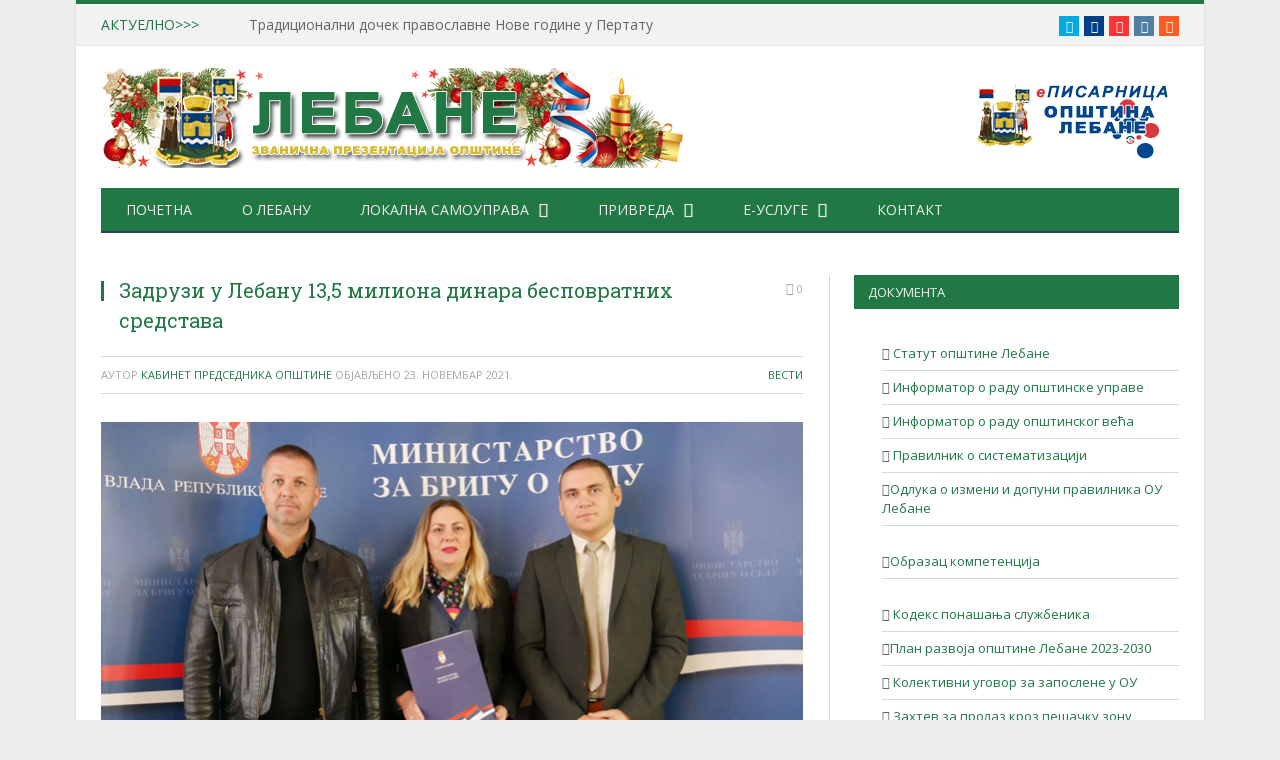

--- FILE ---
content_type: text/html; charset=UTF-8
request_url: https://www.lebane.org.rs/vesti/zadruzi-u-lebanu-135-miliona-dinara-bespovratnih-sredstava/
body_size: 21720
content:

<!DOCTYPE html>

<!--[if IE 8]> <html class="ie ie8" lang="sr-RS"> <![endif]-->
<!--[if IE 9]> <html class="ie ie9" lang="sr-RS"> <![endif]-->
<!--[if gt IE 9]><!--> <html lang="sr-RS"> <!--<![endif]-->

<head>


<meta charset="UTF-8" />
<title>  Задрузи у Лебану 13,5 милиона динара бесповратних средстава</title>

 
<meta name="viewport" content="width=device-width, initial-scale=1" />
<meta http-equiv="X-UA-Compatible" content="IE=edge" />
<link rel="pingback" href="https://www.lebane.ls.gov.rs/xmlrpc.php" />
	
<link rel="shortcut icon" href="https://www.lebane.org.rs/wp-content/uploads/kabinet-logo.jpg" />	

<link rel="apple-touch-icon-precomposed" href="https://www.lebane.org.rs/wp-content/uploads/kabinet-logo.jpg" />
	
<meta name='robots' content='max-image-preview:large' />
<link rel='dns-prefetch' href='//www.lebane.ls.gov.rs' />
<link rel='dns-prefetch' href='//stats.wp.com' />
<link rel='dns-prefetch' href='//fonts.googleapis.com' />
<link rel="alternate" type="application/rss+xml" title="OПШТИНА ЛЕБАНЕ &raquo; довод" href="https://www.lebane.ls.gov.rs/feed/" />
<link rel="alternate" type="application/rss+xml" title="OПШТИНА ЛЕБАНЕ &raquo; довод коментара" href="https://www.lebane.ls.gov.rs/comments/feed/" />
<link rel="alternate" title="oEmbed (JSON)" type="application/json+oembed" href="https://www.lebane.ls.gov.rs/wp-json/oembed/1.0/embed?url=https%3A%2F%2Fwww.lebane.ls.gov.rs%2Fvesti%2Fzadruzi-u-lebanu-135-miliona-dinara-bespovratnih-sredstava%2F" />
<link rel="alternate" title="oEmbed (XML)" type="text/xml+oembed" href="https://www.lebane.ls.gov.rs/wp-json/oembed/1.0/embed?url=https%3A%2F%2Fwww.lebane.ls.gov.rs%2Fvesti%2Fzadruzi-u-lebanu-135-miliona-dinara-bespovratnih-sredstava%2F&#038;format=xml" />
<style id='wp-img-auto-sizes-contain-inline-css' type='text/css'>
img:is([sizes=auto i],[sizes^="auto," i]){contain-intrinsic-size:3000px 1500px}
/*# sourceURL=wp-img-auto-sizes-contain-inline-css */
</style>
<style id='wp-emoji-styles-inline-css' type='text/css'>

	img.wp-smiley, img.emoji {
		display: inline !important;
		border: none !important;
		box-shadow: none !important;
		height: 1em !important;
		width: 1em !important;
		margin: 0 0.07em !important;
		vertical-align: -0.1em !important;
		background: none !important;
		padding: 0 !important;
	}
/*# sourceURL=wp-emoji-styles-inline-css */
</style>
<style id='wp-block-library-inline-css' type='text/css'>
:root{--wp-block-synced-color:#7a00df;--wp-block-synced-color--rgb:122,0,223;--wp-bound-block-color:var(--wp-block-synced-color);--wp-editor-canvas-background:#ddd;--wp-admin-theme-color:#007cba;--wp-admin-theme-color--rgb:0,124,186;--wp-admin-theme-color-darker-10:#006ba1;--wp-admin-theme-color-darker-10--rgb:0,107,160.5;--wp-admin-theme-color-darker-20:#005a87;--wp-admin-theme-color-darker-20--rgb:0,90,135;--wp-admin-border-width-focus:2px}@media (min-resolution:192dpi){:root{--wp-admin-border-width-focus:1.5px}}.wp-element-button{cursor:pointer}:root .has-very-light-gray-background-color{background-color:#eee}:root .has-very-dark-gray-background-color{background-color:#313131}:root .has-very-light-gray-color{color:#eee}:root .has-very-dark-gray-color{color:#313131}:root .has-vivid-green-cyan-to-vivid-cyan-blue-gradient-background{background:linear-gradient(135deg,#00d084,#0693e3)}:root .has-purple-crush-gradient-background{background:linear-gradient(135deg,#34e2e4,#4721fb 50%,#ab1dfe)}:root .has-hazy-dawn-gradient-background{background:linear-gradient(135deg,#faaca8,#dad0ec)}:root .has-subdued-olive-gradient-background{background:linear-gradient(135deg,#fafae1,#67a671)}:root .has-atomic-cream-gradient-background{background:linear-gradient(135deg,#fdd79a,#004a59)}:root .has-nightshade-gradient-background{background:linear-gradient(135deg,#330968,#31cdcf)}:root .has-midnight-gradient-background{background:linear-gradient(135deg,#020381,#2874fc)}:root{--wp--preset--font-size--normal:16px;--wp--preset--font-size--huge:42px}.has-regular-font-size{font-size:1em}.has-larger-font-size{font-size:2.625em}.has-normal-font-size{font-size:var(--wp--preset--font-size--normal)}.has-huge-font-size{font-size:var(--wp--preset--font-size--huge)}.has-text-align-center{text-align:center}.has-text-align-left{text-align:left}.has-text-align-right{text-align:right}.has-fit-text{white-space:nowrap!important}#end-resizable-editor-section{display:none}.aligncenter{clear:both}.items-justified-left{justify-content:flex-start}.items-justified-center{justify-content:center}.items-justified-right{justify-content:flex-end}.items-justified-space-between{justify-content:space-between}.screen-reader-text{border:0;clip-path:inset(50%);height:1px;margin:-1px;overflow:hidden;padding:0;position:absolute;width:1px;word-wrap:normal!important}.screen-reader-text:focus{background-color:#ddd;clip-path:none;color:#444;display:block;font-size:1em;height:auto;left:5px;line-height:normal;padding:15px 23px 14px;text-decoration:none;top:5px;width:auto;z-index:100000}html :where(.has-border-color){border-style:solid}html :where([style*=border-top-color]){border-top-style:solid}html :where([style*=border-right-color]){border-right-style:solid}html :where([style*=border-bottom-color]){border-bottom-style:solid}html :where([style*=border-left-color]){border-left-style:solid}html :where([style*=border-width]){border-style:solid}html :where([style*=border-top-width]){border-top-style:solid}html :where([style*=border-right-width]){border-right-style:solid}html :where([style*=border-bottom-width]){border-bottom-style:solid}html :where([style*=border-left-width]){border-left-style:solid}html :where(img[class*=wp-image-]){height:auto;max-width:100%}:where(figure){margin:0 0 1em}html :where(.is-position-sticky){--wp-admin--admin-bar--position-offset:var(--wp-admin--admin-bar--height,0px)}@media screen and (max-width:600px){html :where(.is-position-sticky){--wp-admin--admin-bar--position-offset:0px}}

/*# sourceURL=wp-block-library-inline-css */
</style><style id='global-styles-inline-css' type='text/css'>
:root{--wp--preset--aspect-ratio--square: 1;--wp--preset--aspect-ratio--4-3: 4/3;--wp--preset--aspect-ratio--3-4: 3/4;--wp--preset--aspect-ratio--3-2: 3/2;--wp--preset--aspect-ratio--2-3: 2/3;--wp--preset--aspect-ratio--16-9: 16/9;--wp--preset--aspect-ratio--9-16: 9/16;--wp--preset--color--black: #000000;--wp--preset--color--cyan-bluish-gray: #abb8c3;--wp--preset--color--white: #ffffff;--wp--preset--color--pale-pink: #f78da7;--wp--preset--color--vivid-red: #cf2e2e;--wp--preset--color--luminous-vivid-orange: #ff6900;--wp--preset--color--luminous-vivid-amber: #fcb900;--wp--preset--color--light-green-cyan: #7bdcb5;--wp--preset--color--vivid-green-cyan: #00d084;--wp--preset--color--pale-cyan-blue: #8ed1fc;--wp--preset--color--vivid-cyan-blue: #0693e3;--wp--preset--color--vivid-purple: #9b51e0;--wp--preset--gradient--vivid-cyan-blue-to-vivid-purple: linear-gradient(135deg,rgb(6,147,227) 0%,rgb(155,81,224) 100%);--wp--preset--gradient--light-green-cyan-to-vivid-green-cyan: linear-gradient(135deg,rgb(122,220,180) 0%,rgb(0,208,130) 100%);--wp--preset--gradient--luminous-vivid-amber-to-luminous-vivid-orange: linear-gradient(135deg,rgb(252,185,0) 0%,rgb(255,105,0) 100%);--wp--preset--gradient--luminous-vivid-orange-to-vivid-red: linear-gradient(135deg,rgb(255,105,0) 0%,rgb(207,46,46) 100%);--wp--preset--gradient--very-light-gray-to-cyan-bluish-gray: linear-gradient(135deg,rgb(238,238,238) 0%,rgb(169,184,195) 100%);--wp--preset--gradient--cool-to-warm-spectrum: linear-gradient(135deg,rgb(74,234,220) 0%,rgb(151,120,209) 20%,rgb(207,42,186) 40%,rgb(238,44,130) 60%,rgb(251,105,98) 80%,rgb(254,248,76) 100%);--wp--preset--gradient--blush-light-purple: linear-gradient(135deg,rgb(255,206,236) 0%,rgb(152,150,240) 100%);--wp--preset--gradient--blush-bordeaux: linear-gradient(135deg,rgb(254,205,165) 0%,rgb(254,45,45) 50%,rgb(107,0,62) 100%);--wp--preset--gradient--luminous-dusk: linear-gradient(135deg,rgb(255,203,112) 0%,rgb(199,81,192) 50%,rgb(65,88,208) 100%);--wp--preset--gradient--pale-ocean: linear-gradient(135deg,rgb(255,245,203) 0%,rgb(182,227,212) 50%,rgb(51,167,181) 100%);--wp--preset--gradient--electric-grass: linear-gradient(135deg,rgb(202,248,128) 0%,rgb(113,206,126) 100%);--wp--preset--gradient--midnight: linear-gradient(135deg,rgb(2,3,129) 0%,rgb(40,116,252) 100%);--wp--preset--font-size--small: 13px;--wp--preset--font-size--medium: 20px;--wp--preset--font-size--large: 36px;--wp--preset--font-size--x-large: 42px;--wp--preset--spacing--20: 0.44rem;--wp--preset--spacing--30: 0.67rem;--wp--preset--spacing--40: 1rem;--wp--preset--spacing--50: 1.5rem;--wp--preset--spacing--60: 2.25rem;--wp--preset--spacing--70: 3.38rem;--wp--preset--spacing--80: 5.06rem;--wp--preset--shadow--natural: 6px 6px 9px rgba(0, 0, 0, 0.2);--wp--preset--shadow--deep: 12px 12px 50px rgba(0, 0, 0, 0.4);--wp--preset--shadow--sharp: 6px 6px 0px rgba(0, 0, 0, 0.2);--wp--preset--shadow--outlined: 6px 6px 0px -3px rgb(255, 255, 255), 6px 6px rgb(0, 0, 0);--wp--preset--shadow--crisp: 6px 6px 0px rgb(0, 0, 0);}:where(.is-layout-flex){gap: 0.5em;}:where(.is-layout-grid){gap: 0.5em;}body .is-layout-flex{display: flex;}.is-layout-flex{flex-wrap: wrap;align-items: center;}.is-layout-flex > :is(*, div){margin: 0;}body .is-layout-grid{display: grid;}.is-layout-grid > :is(*, div){margin: 0;}:where(.wp-block-columns.is-layout-flex){gap: 2em;}:where(.wp-block-columns.is-layout-grid){gap: 2em;}:where(.wp-block-post-template.is-layout-flex){gap: 1.25em;}:where(.wp-block-post-template.is-layout-grid){gap: 1.25em;}.has-black-color{color: var(--wp--preset--color--black) !important;}.has-cyan-bluish-gray-color{color: var(--wp--preset--color--cyan-bluish-gray) !important;}.has-white-color{color: var(--wp--preset--color--white) !important;}.has-pale-pink-color{color: var(--wp--preset--color--pale-pink) !important;}.has-vivid-red-color{color: var(--wp--preset--color--vivid-red) !important;}.has-luminous-vivid-orange-color{color: var(--wp--preset--color--luminous-vivid-orange) !important;}.has-luminous-vivid-amber-color{color: var(--wp--preset--color--luminous-vivid-amber) !important;}.has-light-green-cyan-color{color: var(--wp--preset--color--light-green-cyan) !important;}.has-vivid-green-cyan-color{color: var(--wp--preset--color--vivid-green-cyan) !important;}.has-pale-cyan-blue-color{color: var(--wp--preset--color--pale-cyan-blue) !important;}.has-vivid-cyan-blue-color{color: var(--wp--preset--color--vivid-cyan-blue) !important;}.has-vivid-purple-color{color: var(--wp--preset--color--vivid-purple) !important;}.has-black-background-color{background-color: var(--wp--preset--color--black) !important;}.has-cyan-bluish-gray-background-color{background-color: var(--wp--preset--color--cyan-bluish-gray) !important;}.has-white-background-color{background-color: var(--wp--preset--color--white) !important;}.has-pale-pink-background-color{background-color: var(--wp--preset--color--pale-pink) !important;}.has-vivid-red-background-color{background-color: var(--wp--preset--color--vivid-red) !important;}.has-luminous-vivid-orange-background-color{background-color: var(--wp--preset--color--luminous-vivid-orange) !important;}.has-luminous-vivid-amber-background-color{background-color: var(--wp--preset--color--luminous-vivid-amber) !important;}.has-light-green-cyan-background-color{background-color: var(--wp--preset--color--light-green-cyan) !important;}.has-vivid-green-cyan-background-color{background-color: var(--wp--preset--color--vivid-green-cyan) !important;}.has-pale-cyan-blue-background-color{background-color: var(--wp--preset--color--pale-cyan-blue) !important;}.has-vivid-cyan-blue-background-color{background-color: var(--wp--preset--color--vivid-cyan-blue) !important;}.has-vivid-purple-background-color{background-color: var(--wp--preset--color--vivid-purple) !important;}.has-black-border-color{border-color: var(--wp--preset--color--black) !important;}.has-cyan-bluish-gray-border-color{border-color: var(--wp--preset--color--cyan-bluish-gray) !important;}.has-white-border-color{border-color: var(--wp--preset--color--white) !important;}.has-pale-pink-border-color{border-color: var(--wp--preset--color--pale-pink) !important;}.has-vivid-red-border-color{border-color: var(--wp--preset--color--vivid-red) !important;}.has-luminous-vivid-orange-border-color{border-color: var(--wp--preset--color--luminous-vivid-orange) !important;}.has-luminous-vivid-amber-border-color{border-color: var(--wp--preset--color--luminous-vivid-amber) !important;}.has-light-green-cyan-border-color{border-color: var(--wp--preset--color--light-green-cyan) !important;}.has-vivid-green-cyan-border-color{border-color: var(--wp--preset--color--vivid-green-cyan) !important;}.has-pale-cyan-blue-border-color{border-color: var(--wp--preset--color--pale-cyan-blue) !important;}.has-vivid-cyan-blue-border-color{border-color: var(--wp--preset--color--vivid-cyan-blue) !important;}.has-vivid-purple-border-color{border-color: var(--wp--preset--color--vivid-purple) !important;}.has-vivid-cyan-blue-to-vivid-purple-gradient-background{background: var(--wp--preset--gradient--vivid-cyan-blue-to-vivid-purple) !important;}.has-light-green-cyan-to-vivid-green-cyan-gradient-background{background: var(--wp--preset--gradient--light-green-cyan-to-vivid-green-cyan) !important;}.has-luminous-vivid-amber-to-luminous-vivid-orange-gradient-background{background: var(--wp--preset--gradient--luminous-vivid-amber-to-luminous-vivid-orange) !important;}.has-luminous-vivid-orange-to-vivid-red-gradient-background{background: var(--wp--preset--gradient--luminous-vivid-orange-to-vivid-red) !important;}.has-very-light-gray-to-cyan-bluish-gray-gradient-background{background: var(--wp--preset--gradient--very-light-gray-to-cyan-bluish-gray) !important;}.has-cool-to-warm-spectrum-gradient-background{background: var(--wp--preset--gradient--cool-to-warm-spectrum) !important;}.has-blush-light-purple-gradient-background{background: var(--wp--preset--gradient--blush-light-purple) !important;}.has-blush-bordeaux-gradient-background{background: var(--wp--preset--gradient--blush-bordeaux) !important;}.has-luminous-dusk-gradient-background{background: var(--wp--preset--gradient--luminous-dusk) !important;}.has-pale-ocean-gradient-background{background: var(--wp--preset--gradient--pale-ocean) !important;}.has-electric-grass-gradient-background{background: var(--wp--preset--gradient--electric-grass) !important;}.has-midnight-gradient-background{background: var(--wp--preset--gradient--midnight) !important;}.has-small-font-size{font-size: var(--wp--preset--font-size--small) !important;}.has-medium-font-size{font-size: var(--wp--preset--font-size--medium) !important;}.has-large-font-size{font-size: var(--wp--preset--font-size--large) !important;}.has-x-large-font-size{font-size: var(--wp--preset--font-size--x-large) !important;}
/*# sourceURL=global-styles-inline-css */
</style>

<style id='classic-theme-styles-inline-css' type='text/css'>
/*! This file is auto-generated */
.wp-block-button__link{color:#fff;background-color:#32373c;border-radius:9999px;box-shadow:none;text-decoration:none;padding:calc(.667em + 2px) calc(1.333em + 2px);font-size:1.125em}.wp-block-file__button{background:#32373c;color:#fff;text-decoration:none}
/*# sourceURL=/wp-includes/css/classic-themes.min.css */
</style>
<link rel='stylesheet' id='wp-smart-crop-renderer-css' href='https://www.lebane.ls.gov.rs/wp-content/plugins/wp-smartcrop/css/image-renderer.css?ver=2.0.10' type='text/css' media='all' />
<link rel='stylesheet' id='smartmag-fonts-css' href='https://fonts.googleapis.com/css?family=Open+Sans%3A400%2C400Italic%2C600%2C700%7CRoboto+Slab%7CMerriweather%3A300italic&#038;subset' type='text/css' media='all' />
<link rel='stylesheet' id='smartmag-core-css' href='https://www.lebane.ls.gov.rs/wp-content/themes/smart-mag/style.css?ver=3.4.0' type='text/css' media='all' />
<link rel='stylesheet' id='smartmag-responsive-css' href='https://www.lebane.ls.gov.rs/wp-content/themes/smart-mag/css/responsive.css?ver=3.4.0' type='text/css' media='all' />
<link rel='stylesheet' id='pretty-photo-css' href='https://www.lebane.ls.gov.rs/wp-content/themes/smart-mag/css/prettyPhoto.css?ver=3.4.0' type='text/css' media='all' />
<link rel='stylesheet' id='smartmag-font-awesome-css' href='https://www.lebane.ls.gov.rs/wp-content/themes/smart-mag/css/fontawesome/css/font-awesome.min.css?ver=3.4.0' type='text/css' media='all' />
<style id='smartmag-font-awesome-inline-css' type='text/css'>
.post-content h3 { font-size: 15px;; }

.post-content h4 { font-size: 15px;; }

.post-content h5 { font-size: 14px;; }

.post-content h1 { font-size: 16px;; }

.post-content h2 { font-size: 16px;; }

::selection { background: #217845; }

::-moz-selection { background: #217845; }

.top-bar, .post-content .modern-quote, .mobile-head { border-top-color: #217845; }

.main-color,
.trending-ticker .heading,
.nav-light .menu > li:hover > a,
.nav-light .menu > .current-menu-item > a,
.nav-light .menu > .current-menu-parent > a,
.nav-light .menu li li:hover,
.nav-light .menu li li.current-menu-item,
.nav-light .mega-menu .sub-nav li:hover,
.nav-light .menu .sub-nav li.current-menu-item,
.nav-light .menu li li:hover > a,
.nav-light .menu li li.current-menu-item > a,
.nav-light .mega-menu .sub-nav li:hover > a,
.nav-light .menu .sub-nav li.current-menu-item > a,
.nav-light-search .active .search-icon,
.nav-light-search .search-icon:hover,
.breadcrumbs .location,
.gallery-title,
.section-head.prominent,
.recentcomments .url,
.block.posts .fa-angle-right,
.news-focus .section-head,
.focus-grid .section-head,
.post-meta-b .posted-by a,
.post-content a,
.main-stars,
.main-stars span:before,
.related-posts .section-head,
.comments-list .bypostauthor .comment-author a,
.error-page .text-404,
a.bbp-author-name { color: #217845; }

.navigation .menu > li:hover > a,
.navigation .menu > .current-menu-item > a,
.navigation .menu > .current-menu-parent > a,
.navigation .menu > .current-menu-ancestor > a,
.block-head,
.tabbed .tabs-list .active a,
.comment-content .reply,
.sc-tabs .active a,
.nav-dark-b { border-bottom-color: #217845; }

.main-featured .cat,
.main-featured .pages .flex-active,
.main-pagination .current,
.main-pagination a:hover,
.block-head .heading,
.cat-title,
.post .read-more a,
.rate-number .progress,
.listing-meta .rate-number .progress,
.review-box .overall,
.review-box .bar,
.post-pagination > span,
.button,
.sc-button-default:hover,
.drop-caps { background: #217845; }

.nav-search .search-icon:hover,
.nav-search .active .search-icon { border-color: #217845; }

.modal-header .modal-title,
.highlights h2:before,
.post-header .post-title:before,
.review-box .heading,
.main-heading,
.page-title,
.entry-title,
div.bbp-template-notice,
div.indicator-hint,
div.bbp-template-notice.info,
.post-content .wpcf7-not-valid-tip { border-left-color: #217845; }

@media only screen and (max-width: 799px) { .navigation .mobile .fa { background: #217845; } }

.mobile-head { border-top-color: #217845; }

.post-content a { color: #217845; }

.navigation { background-color: #217845;; }

@media only screen and (max-width: 799px) { .navigation .menu > li:hover > a, .navigation .menu > .current-menu-item > a, 
.navigation .menu > .current-menu-parent > a { background-color: #217845;; } }

.navigation.sticky { background: rgb(33,120,69); background: rgba(33,120,69, 0.9);; }

.navigation .mega-menu, .navigation .menu ul { background-color: #217845;; }

@media only screen and (max-width: 799px) { .navigation .mega-menu.links > li:hover { background-color: #217845;; } }

.lower-foot { background-color: #217845; }

h1, h2, h3, h4, h5, h6 { color: #217845; }

.post-content h1, .post-content h2, .post-content h3, .post-content h4, .post-content h5, .post-content h6 { color: #217845; }

.navigation .menu > li:hover, .navigation .menu li li:hover, .navigation .menu li li.current-menu-item,
.navigation .mega-menu .sub-nav li:hover, .navigation .menu .sub-nav li.current-menu-item { background-color: #217845;; }

@media only screen and (max-width: 799px) { .navigation .menu > li:hover > a, .navigation .menu > .current-menu-item > a, 
.navigation .menu > .current-menu-parent > a, .navigation .mega-menu.links > li:hover,
.navigation .menu > .current-menu-ancestor > a, .navigation .menu li.active { background-color: #217845;; } }

.navigation { border-color: #217845;; }

.navigation .menu > li li a, .navigation .mega-menu.links > li > a, .navigation .mega-menu.links > li li a,
.mega-menu .posts-list .content, .navigation .mega-menu .sub-nav li a { border-color: #217845;; }

@media only screen and (max-width: 799px) { .navigation .menu li a { border-color: #217845;; } }

.navigation .mega-menu .sub-nav { background: #217845;; }

.main .sidebar .widgettitle, .tabbed .tabs-list { background-color: #217845;; }

.main-footer { background-color: #217845; background-image: none;; }


.cat-46, 
.cat-title.cat-46,
.block-head.cat-text-46 .heading { 
	background: #dd3333;
}

.block-head.cat-text-46 {
	border-color: #dd3333;
}
				
.cat-text-46, .section-head.cat-text-46 { color: #dd3333; }
				 

.navigation .menu > .menu-cat-46:hover > a, .navigation .menu > .menu-cat-46.current-menu-item > a, .navigation .menu > .menu-cat-46.current-menu-parent > a {
	border-bottom-color: #dd3333;
}


.cat-47, 
.cat-title.cat-47,
.block-head.cat-text-47 .heading { 
	background: #1e73be;
}

.block-head.cat-text-47 {
	border-color: #1e73be;
}
				
.cat-text-47, .section-head.cat-text-47 { color: #1e73be; }
				 

.navigation .menu > .menu-cat-47:hover > a, .navigation .menu > .menu-cat-47.current-menu-item > a, .navigation .menu > .menu-cat-47.current-menu-parent > a {
	border-bottom-color: #1e73be;
}


.cat-48, 
.cat-title.cat-48,
.block-head.cat-text-48 .heading { 
	background: #dd3333;
}

.block-head.cat-text-48 {
	border-color: #dd3333;
}
				
.cat-text-48, .section-head.cat-text-48 { color: #dd3333; }
				 

.navigation .menu > .menu-cat-48:hover > a, .navigation .menu > .menu-cat-48.current-menu-item > a, .navigation .menu > .menu-cat-48.current-menu-parent > a {
	border-bottom-color: #dd3333;
}


.cat-50, 
.cat-title.cat-50,
.block-head.cat-text-50 .heading { 
	background: #1e73be;
}

.block-head.cat-text-50 {
	border-color: #1e73be;
}
				
.cat-text-50, .section-head.cat-text-50 { color: #1e73be; }
				 

.navigation .menu > .menu-cat-50:hover > a, .navigation .menu > .menu-cat-50.current-menu-item > a, .navigation .menu > .menu-cat-50.current-menu-parent > a {
	border-bottom-color: #1e73be;
}


.nav-dark {
    background: #217845;
    border-color: #217845;
}
.navigation {
    background-color: #217845;
    border-bottom: 2px solid #217845;
    color: #efefef;
    text-transform: uppercase;
    box-sizing: border-box;
    -moz-box-sizing: border-box;
}
/*# sourceURL=smartmag-font-awesome-inline-css */
</style>
<link rel='stylesheet' id='mimetypes-link-icons-css' href='https://www.lebane.ls.gov.rs/wp-content/plugins/mimetypes-link-icons/css/style.php?cssvars=bXRsaV9oZWlnaHQ9MjQmbXRsaV9pbWFnZV90eXBlPXBuZyZtdGxpX2xlZnRvcnJpZ2h0PXJpZ2h0JmFjdGl2ZV90eXBlcz1jc3Z8ZG9jfGRvY3h8ZHdnfHBkZnxwcHR8cHB0eHx0ZXh8dHh0fHhsc3x4bHN4fHppcA%3D&#038;ver=3.0' type='text/css' media='all' />
<script type="text/javascript" src="https://www.lebane.ls.gov.rs/wp-includes/js/jquery/jquery.min.js?ver=3.7.1" id="jquery-core-js"></script>
<script type="text/javascript" src="https://www.lebane.ls.gov.rs/wp-includes/js/jquery/jquery-migrate.min.js?ver=3.4.1" id="jquery-migrate-js"></script>
<script type="text/javascript" src="https://www.lebane.ls.gov.rs/wp-content/plugins/file-away/lib/js/alphanum.js?ver=1.0" id="fileaway-alphanum-js"></script>
<script type="text/javascript" src="https://www.lebane.ls.gov.rs/wp-content/plugins/file-away/lib/js/chosen/chosen.js?ver=1.1.0" id="fileaway-chozed-js"></script>
<script type="text/javascript" src="https://www.lebane.ls.gov.rs/wp-content/plugins/file-away/lib/js/context/contextmenu.js?ver=3.9.9.0.1" id="fileaway-contextmenu-js"></script>
<script type="text/javascript" src="https://www.lebane.ls.gov.rs/wp-content/plugins/file-away/lib/js/footable.js?ver=2.0.1.2" id="fileaway-footable-js"></script>
<script type="text/javascript" src="https://www.lebane.ls.gov.rs/wp-content/plugins/file-away/lib/js/filertify.js?ver=0.3.11" id="fileaway-filertify-js"></script>
<script type="text/javascript" src="https://www.lebane.ls.gov.rs/wp-content/plugins/file-away/lib/js/soundmanager2.js?ver=2.97a.20130101" id="fileaway-soundmanager2-js"></script>
<script type="text/javascript" id="fileaway-management-js-extra">
/* <![CDATA[ */
var fileaway_mgmt = {"ajaxurl":"https://www.lebane.ls.gov.rs/wp-admin/admin-ajax.php","nonce":"5547752cdc","device":"desktop","no_results":"Nothing found.","cancel_link":"Cancel","save_link":"Save","proceed_link":"Proceed","delete_check":"Delete?","ok_label":"OK","confirm_label":"I'm Sure","cancel_label":"Nevermind","file_singular":"file","file_plural":"files","delete_confirm":"You are about to permanently delete numfiles. Are you sure you're OK with that?","tamper1":"Sorry, there was a problem verifying the correct path to the files.","tamper2":"There was an error completing your request. The path to the directory has not been properly defined.","tamper3":"Sorry, but the name you specified cannot be processed.","tamper4":"An error has been triggered.","no_files_selected":"No files have been selected. Click on the table rows of the files you wish to select.","no_files_chosen":"No files have been chosen.","no_action":"No action has been selected.","no_destination":"No destination directory has been selected.","no_subdir_name":"You did not specify a name for your sub-directory.","unreadable_file":"Sorry, a file you have specified could not be read.","build_path":"Please build the path to your destination directory.","no_upload_support":"Your browser does not support the File Upload API. Please update.","exceeds_size":"This file exceeds the prettymax max file size.","type_not_permitted":"This file type is not permitted.","view_all_permitted":"View all permitted file types.","view_all_prohibited":"View all prohibited file types.","double_dots_override":"You may not use double dots or attempt to override the upload directory.","double_dots":"You may not use double dots in the filename.","creation_disabled":"Sub-directory creation is disabled.","no_override":"You may not attempt to override the upload directory.","multi_type":"You may not specify a script filetype prior to a non-script filetype.","upload_failure":"Sorry about that, but filename could not be uploaded.","rename_column":"Rename Column","delete_column":"Delete Column","insert_col_before":"Insert New Column Before","insert_col_after":"Insert New Column After","insert_row":"Insert New Row","delete_row":"Delete Row","save_backup":"Save Backup","new_column_name":"New Column Name","atleast_one_column":"There must be at least one column at all times.","atleast_one_row":"There must be at least one row at all times.","next_label":"Next","create_label":"Create","new_file_name":"New File Name","specify_file_name":"You must specify a file name.","specify_column_name":"You must specify at least one column name.","column_names":"Column Names, Comma-separated"};
//# sourceURL=fileaway-management-js-extra
/* ]]> */
</script>
<script type="text/javascript" src="https://www.lebane.ls.gov.rs/wp-content/plugins/file-away/lib/js/management.js?ver=3.9.9.0.1" id="fileaway-management-js"></script>
<script type="text/javascript" id="fileaway-stats-js-extra">
/* <![CDATA[ */
var fileaway_stats = {"ajaxurl":"https://www.lebane.ls.gov.rs/wp-admin/admin-ajax.php","nonce":"8b0ec8dedc"};
//# sourceURL=fileaway-stats-js-extra
/* ]]> */
</script>
<script type="text/javascript" src="https://www.lebane.ls.gov.rs/wp-content/plugins/file-away/lib/js/stats.js?ver=3.9.9.0.1" id="fileaway-stats-js"></script>
<script type="text/javascript" src="https://www.lebane.ls.gov.rs/wp-content/themes/smart-mag/js/jquery.prettyPhoto.js?ver=9fe0663b8a2d76a1d563b454487fc120" id="pretty-photo-smartmag-js"></script>
<link rel="https://api.w.org/" href="https://www.lebane.ls.gov.rs/wp-json/" /><link rel="alternate" title="JSON" type="application/json" href="https://www.lebane.ls.gov.rs/wp-json/wp/v2/posts/9436" /><link rel="EditURI" type="application/rsd+xml" title="RSD" href="https://www.lebane.ls.gov.rs/xmlrpc.php?rsd" />
<link rel="canonical" href="https://www.lebane.ls.gov.rs/vesti/zadruzi-u-lebanu-135-miliona-dinara-bespovratnih-sredstava/" />
<script> var fileaway_filetype_groups = {'adobe' : ['abf', 'aep', 'afm', 'ai', 'as', 'eps', 'fla', 'flv', 'fm', 'indd', 'pdd', 'pdf', 'pmd', 'ppj', 'prc', 'ps', 'psb', 'psd', 'swf'], 'application' : ['bat', 'dll', 'exe', 'msi'], 'audio' : ['aac', 'aif', 'aifc', 'aiff', 'amr', 'ape', 'au', 'bwf', 'flac', 'iff', 'gsm', 'la', 'm4a', 'm4b', 'm4p', 'mid', 'mp2', 'mp3', 'mpc', 'ogg', 'ots', 'ram', 'raw', 'rex', 'rx2', 'spx', 'swa', 'tta', 'vox', 'wav', 'wma', 'wv'], 'compression' : ['7z', 'a', 'ace', 'afa', 'ar', 'bz2', 'cab', 'cfs', 'cpio', 'cpt', 'dar', 'dd', 'dmg', 'gz', 'lz', 'lzma', 'lzo', 'mar', 'rar', 'rz', 's7z', 'sda', 'sfark', 'shar', 'tar', 'tgz', 'xz', 'z', 'zip', 'zipx', 'zz'], 'css' : ['css', 'less', 'sass', 'scss'], 'image' : ['bmp', 'dds', 'exif', 'gif', 'hdp', 'hdr', 'iff', 'jfif', 'jpeg', 'jpg', 'jxr', 'pam', 'pbm', 'pfm', 'pgm', 'png', 'pnm', 'ppm', 'raw', 'rgbe', 'tga', 'thm', 'tif', 'tiff', 'webp', 'wdp', 'yuv'], 'msdoc' : ['doc', 'docm', 'docx', 'dot', 'dotx'], 'msexcel' : ['xls', 'xlsm', 'xlsb', 'xlsx', 'xlt', 'xltm', 'xltx', 'xlw'], 'openoffice' : ['dbf', 'dbf4', 'odp', 'ods', 'odt', 'stc', 'sti', 'stw', 'sxc', 'sxi', 'sxw'], 'powerpoint' : ['pot', 'potm', 'potx', 'pps', 'ppt', 'pptm', 'pptx', 'pub'], 'script' : ['asp', 'cfm', 'cgi', 'clas', 'class', 'cpp', 'htm', 'html', 'java', 'js', 'php', 'pl', 'py', 'rb', 'shtm', 'shtml', 'xhtm', 'xhtml', 'xml', 'yml'], 'text' : ['123', 'csv', 'log', 'psw', 'rtf', 'sql', 'txt', 'uof', 'uot', 'wk1', 'wks', 'wpd', 'wps'], 'video' : ['avi', 'divx', 'mov', 'm4p', 'm4v', 'mkv', 'mp4', 'mpeg', 'mpg', 'ogv', 'qt', 'rm', 'rmvb', 'vob', 'webm', 'wmv']}; var ssfa_filetype_icons = {'adobe' : '&#x21;', 'application' : '&#x54;', 'audio' : '&#x43;', 'compression' : '&#x27;', 'css' : '&#x28;', 'image' : '&#x31;', 'msdoc' : '&#x23;', 'msexcel' : '&#x24;', 'openoffice' : '&#x22;', 'powerpoint' : '&#x26;', 'script' : '&#x25;', 'text' : '&#x2e;', 'video' : '&#x57;', 'unknown' : '&#x29;'} </script>	<style>img#wpstats{display:none}</style>
				<style type="text/css" id="wp-custom-css">
			.cnm_txt {
    font-size: 15px;
    line-height: 20px;
}
.weather-atlas-wrapper {
    text-shadow: 0 1px 1px rgba(0,0,0,0);
}
.post-content blockquote {
    padding: 1.857em;
    padding-bottom: 0;
    border-left: 3px solid #217845;
    border-bottom: 1px solid transparent;
    background: transparent;
}
.main-color {
    color: #217845;
}
.nav-dark {
    background: #217845;
    border-color: #217845;
}
.navigation {
    background-color: #217845;
    border-bottom: 2px solid #217845;
    color: #efefef;
    text-transform: uppercase;
    box-sizing: border-box;
    -moz-box-sizing: border-box;
}
.main-featured .cat {
    background: #217845;
	}
a {
    color: #217845;
	}
.focus-grid .section-head {
    color: #217845;
}
.gallery-title, .section-head.prominent {
    color: #217845;
}
.main-footer {
    background: #217845;
}
.trending-ticker .heading {
    color: #217845;
	}
.top-bar {
    border-top: 4px solid #217845;
    border-bottom: 1px solid #e7e7e7;
}
.navigation {
    background-color: #217845;
    border-bottom: 2px solid #2f4154;
    color: #efefef;
}
.cat-title {
    background: #217845;
}
.lower-foot {
    background: #217845;
    color: #fff;
}
.main-footer .widgettitle {
    border-bottom: 1px solid #fff;
}
.main .sidebar .widgettitle, .tabbed .tabs-list {
    background: #217845;
	}
.post-header .post-title:before {
    border-left: 3px solid #217845;
}
.related-posts .section-head {
    color: #217845;
}
.main-heading, .page-title, .entry-title {
    border-left: 3px solid #217845;

}		</style>
			
<!--[if lt IE 9]>
<script src="https://www.lebane.ls.gov.rs/wp-content/themes/smart-mag/js/html5.js" type="text/javascript"></script>
<![endif]-->


<script>
document.querySelector('head').innerHTML += '<style class="bunyad-img-effects-css">.main img, .main-footer img { opacity: 0; }</style>';
</script>
	

</head>


<body data-rsssl=1 class="wp-singular post-template-default single single-post postid-9436 single-format-standard wp-theme-smart-mag page-builder right-sidebar boxed img-effects has-nav-dark has-head-default">

<div class="main-wrap">

	
	
	<div class="top-bar">

		<div class="wrap">
			<section class="top-bar-content cf">
			
							
								<div class="trending-ticker">
					<span class="heading">Актуелно&gt;&gt;&gt; </span>

					<ul>
												
												
							<li><a href="https://www.lebane.ls.gov.rs/vesti/tradicionalni-docek-pravoslavne-nove-godine-u-pertatu-2/" title="Традиционални дочек православне Нове године у Пертату">Традиционални дочек православне Нове године у Пертату</a></li>
						
												
							<li><a href="https://www.lebane.ls.gov.rs/vesti/predsednik-cestitao-srpsku-novu-godinu/" title="Председник честитао српску Нову годину ">Председник честитао српску Нову годину </a></li>
						
												
							<li><a href="https://www.lebane.ls.gov.rs/izdvajamo/konkursi/konkurs-za-finansiranje-i-sufinansiranje-programa-i-projekata-udruzenja-iz-budzeta-2026/" title="Kонкурс за финансирање и суфинансирање програма и пројеката удружења из буџета 2026">Kонкурс за финансирање и суфинансирање програма и пројеката удружења из буџета 2026</a></li>
						
												
							<li><a href="https://www.lebane.ls.gov.rs/izdvajamo/konkursi/konkurs-za-finansiranje-i-sufinansiranje-programa-i-projekata-iz-oblasti-unapredjenja-polozaja-roma-2026/" title="Конкурс за финансирање и суфинансирање програма и пројеката из области унапређења положаја Рома 2026">Конкурс за финансирање и суфинансирање програма и пројеката из области унапређења положаја Рома 2026</a></li>
						
												
							<li><a href="https://www.lebane.ls.gov.rs/izdvajamo/konkursi/konkurs-za-finansiranje-i-sufinansiranje-programa-i-projekata-boracko-invalidskih-udruzenja-2026/" title="Конкурс за финансирање и суфинансирање програма и пројеката борачко-инвалидских удружења 2026">Конкурс за финансирање и суфинансирање програма и пројеката борачко-инвалидских удружења 2026</a></li>
						
												
							<li><a href="https://www.lebane.ls.gov.rs/vesti/predsednik-opstine-lebane-cestitao-sv-stefana/" title="Председник општине Лебане честитао Св.Стефана">Председник општине Лебане честитао Св.Стефана</a></li>
						
												
							<li><a href="https://www.lebane.ls.gov.rs/vesti/predsednik-cestitao-badnji-dan-i-bozic-4/" title="Председник честитао Бадњи дан и Божић">Председник честитао Бадњи дан и Божић</a></li>
						
												
							<li><a href="https://www.lebane.ls.gov.rs/vesti/predsednik-opstine-lebane-cestitao-novu-godinu-2/" title="Председник Општине Лебане честитао Нову годину">Председник Општине Лебане честитао Нову годину</a></li>
						
												
											</ul>
				</div>
				
				
				<div class="textwidget custom-html-widget"><ul class="social-icons cf"> <li><a href="https://twitter.com/opstinalebane" target="_blank" class="icon fa fa-twitter" title="Twitter"><span class="visuallyhidden">Twitter</span></a></li>
						<li><a href="https://www.facebook.com/lebane/" target="_blank" class="icon fa fa-facebook" title="Facebook"><span class="visuallyhidden">Facebook</span></a></li>
				<li><a href="https://www.youtube.com/channel/UCQKM8nD3O1eU2WFmBgVkPWg" target="_blank" class="icon fa fa-youtube" title="Youtube"><span class="visuallyhidden">Youtube</span></a></li>
	
	<li><a href="https://www.instagram.com/opstina.lebane/" target="_blank" class="icon fa fa-instagram" title="Instagram"><span class="visuallyhidden">RSS</span></a></li>
	
						<li><a href="/feed" class="icon fa fa-rss" title="RSS"><span class="visuallyhidden">RSS</span></a></li>  </ul>
</div>				
			</section>
		</div>
		
	</div>
	
	<div id="main-head" class="main-head">
		
		<div class="wrap">
			
			
			<header class="default">
			
				<div class="title">
							<a href="https://www.lebane.ls.gov.rs/" title="OПШТИНА ЛЕБАНЕ" rel="home">
		
														
								
				<img src="https://www.lebane.ls.gov.rs/wp-content/uploads/logoheader1-ny.png" class="logo-image" alt="OПШТИНА ЛЕБАНЕ" />
					 
						
		</a>				</div>
				
									
					<div class="right">
								<div class="textwidget"><p><a href="https://www.lebane.ls.gov.rs/e-pisarnica/"><img decoding="async" class="alignright wp-image-8224 size-full" src="https://www.lebane.ls.gov.rs/wp-content/uploads/episarnicaheader.png" alt="" width="205" height="100" /></a></p>
</div>
							</div>
					
								
			</header>
				
							
				
<div class="main-nav">
	<div class="navigation-wrap cf">
	
		<nav class="navigation cf nav-dark">
		
			<div class>
			
				<div class="mobile" data-type="off-canvas" data-search="0">
					<a href="#" class="selected">
						<span class="text">Мени</span><span class="current"></span> <i class="hamburger fa fa-bars"></i>
					</a>
				</div>
				
				<div class="menu-glavni-meni-container"><ul id="menu-glavni-meni" class="menu"><li id="menu-item-1534" class="menu-item menu-item-type-custom menu-item-object-custom menu-item-1534"><a href="http://www.lebane.org.rs">Почетна</a></li>
<li id="menu-item-1530" class="menu-item menu-item-type-custom menu-item-object-custom menu-item-1530"><a href="#">О Лебану</a></li>
<li id="menu-item-1531" class="menu-item menu-item-type-custom menu-item-object-custom menu-item-has-children menu-item-1531"><a href="#">Локална самоуправа</a>
<ul class="sub-menu">
	<li id="menu-item-11625" class="menu-item menu-item-type-post_type menu-item-object-page menu-item-11625"><a href="https://www.lebane.ls.gov.rs/predsednistvo/">Председништво</a></li>
	<li id="menu-item-7879" class="menu-item menu-item-type-post_type menu-item-object-page menu-item-has-children menu-item-7879"><a href="https://www.lebane.ls.gov.rs/skupstina-opstine/">Скупштина општине</a>
	<ul class="sub-menu">
		<li id="menu-item-7867" class="menu-item menu-item-type-post_type menu-item-object-page menu-item-7867"><a href="https://www.lebane.ls.gov.rs/skupstina-opstine-dokumenta/">Документа</a></li>
	</ul>
</li>
	<li id="menu-item-2706" class="menu-item menu-item-type-post_type menu-item-object-post menu-item-2706"><a href="https://www.lebane.ls.gov.rs/lokalnasamouprava/opstinskovece/">Општинско веће</a></li>
	<li id="menu-item-3956" class="menu-item menu-item-type-post_type menu-item-object-page menu-item-has-children menu-item-3956"><a href="https://www.lebane.ls.gov.rs/lokalna-samouprava/opstinska-uprava/">Општинска управа</a>
	<ul class="sub-menu">
		<li id="menu-item-6932" class="menu-item menu-item-type-post_type menu-item-object-page menu-item-6932"><a href="https://www.lebane.ls.gov.rs/lokalna-samouprava/opstinska-uprava/konkursi-obavestenja/">Решења, конкурси, обавештења</a></li>
		<li id="menu-item-3739" class="menu-item menu-item-type-post_type menu-item-object-page menu-item-has-children menu-item-3739"><a href="https://www.lebane.ls.gov.rs/lokalna-samouprava/inspekcije/">Инспекције</a>
		<ul class="sub-menu">
			<li id="menu-item-3742" class="menu-item menu-item-type-custom menu-item-object-custom menu-item-3742"><a href="https://www.lebane.org.rs/lokalna-samouprava/inspekcije/gradjevinska-inspekcija/">Грађевинска инспекција</a></li>
			<li id="menu-item-3741" class="menu-item menu-item-type-custom menu-item-object-custom menu-item-3741"><a href="#">Комунална инспекција</a></li>
			<li id="menu-item-3740" class="menu-item menu-item-type-post_type menu-item-object-page menu-item-3740"><a href="https://www.lebane.ls.gov.rs/lokalna-samouprava/inspekcije/inspekcija-za-zastitu-zivotne-sredine/">Инспекција за заштиту животне средине</a></li>
		</ul>
</li>
		<li id="menu-item-12082" class="menu-item menu-item-type-custom menu-item-object-custom menu-item-12082"><a href="https://www.lebane.org.rs/lokalna-samouprava/opstinska-uprava/oglasna-tabla/">Огласна табла</a></li>
	</ul>
</li>
	<li id="menu-item-7954" class="menu-item menu-item-type-post_type menu-item-object-page menu-item-7954"><a href="https://www.lebane.ls.gov.rs/lokalna-samouprava/organizaciona-struktura-opstine/">Организациона структура</a></li>
</ul>
</li>
<li id="menu-item-2202" class="menu-item menu-item-type-custom menu-item-object-custom menu-item-has-children menu-item-2202"><a href="#">Привреда</a>
<ul class="sub-menu">
	<li id="menu-item-2203" class="menu-item menu-item-type-taxonomy menu-item-object-category menu-item-has-children menu-cat-23 menu-item-2203"><a href="https://www.lebane.ls.gov.rs/kategorija/privreda/poljoprivreda/">Пољопривреда</a>
	<ul class="sub-menu">
		<li id="menu-item-2206" class="menu-item menu-item-type-taxonomy menu-item-object-category menu-cat-24 menu-item-2206"><a href="https://www.lebane.ls.gov.rs/kategorija/privreda/poljoprivreda/ratarstvo/">Ратарство</a></li>
		<li id="menu-item-2207" class="menu-item menu-item-type-taxonomy menu-item-object-category menu-cat-25 menu-item-2207"><a href="https://www.lebane.ls.gov.rs/kategorija/privreda/poljoprivreda/stocarstvo/">Сточарство</a></li>
		<li id="menu-item-2205" class="menu-item menu-item-type-taxonomy menu-item-object-category menu-cat-26 menu-item-2205"><a href="https://www.lebane.ls.gov.rs/kategorija/privreda/poljoprivreda/vocarstvo/">Воћарство</a></li>
		<li id="menu-item-2208" class="menu-item menu-item-type-taxonomy menu-item-object-category menu-cat-27 menu-item-2208"><a href="https://www.lebane.ls.gov.rs/kategorija/privreda/poljoprivreda/subvencije/">Субвенције</a></li>
		<li id="menu-item-2204" class="menu-item menu-item-type-taxonomy menu-item-object-category menu-cat-28 menu-item-2204"><a href="https://www.lebane.ls.gov.rs/kategorija/privreda/poljoprivreda/berza/">Берза</a></li>
	</ul>
</li>
</ul>
</li>
<li id="menu-item-2770" class="menu-item menu-item-type-post_type menu-item-object-page menu-item-has-children menu-item-2770"><a href="https://www.lebane.ls.gov.rs/e-usluge/">е-Услуге</a>
<ul class="sub-menu">
	<li id="menu-item-5720" class="menu-item menu-item-type-custom menu-item-object-custom menu-item-5720"><a href="https://www.euprava.gov.rs/eusluge/institucija?service=servicesForInstitution&#038;institutionId=1222">е-Управа</a></li>
	<li id="menu-item-7893" class="menu-item menu-item-type-custom menu-item-object-custom menu-item-7893"><a href="https://www.lebane.org.rs/e-usluge/javne_nabavke/">Јавне набавке</a></li>
	<li id="menu-item-1538" class="menu-item menu-item-type-taxonomy menu-item-object-category menu-cat-9 menu-item-1538"><a href="https://www.lebane.ls.gov.rs/kategorija/izdvajamo/konkursi/">Конкурси</a></li>
	<li id="menu-item-1536" class="menu-item menu-item-type-taxonomy menu-item-object-category menu-cat-4 menu-item-1536"><a href="https://www.lebane.ls.gov.rs/kategorija/izdvajamo/obavestenja/">Обавештења</a></li>
	<li id="menu-item-6825" class="menu-item menu-item-type-post_type menu-item-object-page menu-item-6825"><a href="https://www.lebane.ls.gov.rs/e-usluge/planskadokumenta/">Планска документа</a></li>
	<li id="menu-item-12301" class="menu-item menu-item-type-post_type menu-item-object-page menu-item-12301"><a href="https://www.lebane.ls.gov.rs/lokalna-samouprava/opstinska-uprava/oglasna-tabla/">Електронска огласна табла</a></li>
	<li id="menu-item-1891" class="menu-item menu-item-type-post_type menu-item-object-page menu-item-1891"><a href="https://www.lebane.ls.gov.rs/e-usluge/ozakonjenje-objekata/">Озакоњење објеката</a></li>
	<li id="menu-item-14638" class="menu-item menu-item-type-custom menu-item-object-custom menu-item-14638"><a href="https://www.lebane.ls.gov.rs/projekat-liid/">Пројекат LIID</a></li>
	<li id="menu-item-1628" class="menu-item menu-item-type-post_type menu-item-object-page menu-item-1628"><a href="https://www.lebane.ls.gov.rs/e-usluge/objedinjenaprocedura/">Обједињена процедура</a></li>
	<li id="menu-item-6910" class="menu-item menu-item-type-post_type menu-item-object-page menu-item-6910"><a href="https://www.lebane.ls.gov.rs/e-usluge/poverenistvo-za-izbegla-lica/">Повереништво за избегла и расељена лица</a></li>
	<li id="menu-item-6667" class="menu-item menu-item-type-post_type menu-item-object-page menu-item-has-children menu-item-6667"><a href="https://www.lebane.ls.gov.rs/e-usluge/zastitazivotnesredine/">Заштита животне средине</a>
	<ul class="sub-menu">
		<li id="menu-item-2890" class="menu-item menu-item-type-post_type menu-item-object-page menu-item-2890"><a href="https://www.lebane.ls.gov.rs/e-usluge/zastitazivotnesredine/procenauticaja/">Процена утицаjа</a></li>
	</ul>
</li>
</ul>
</li>
<li id="menu-item-1549" class="menu-item menu-item-type-post_type menu-item-object-page menu-item-1549"><a href="https://www.lebane.ls.gov.rs/kontakt/">Контакт</a></li>
</ul></div>				
								
					<div class="mobile-menu-container"><ul id="menu-glavni-meni-1" class="menu mobile-menu"><li class="menu-item menu-item-type-custom menu-item-object-custom menu-item-1534"><a href="http://www.lebane.org.rs">Почетна</a></li>
<li class="menu-item menu-item-type-custom menu-item-object-custom menu-item-1530"><a href="#">О Лебану</a></li>
<li class="menu-item menu-item-type-custom menu-item-object-custom menu-item-has-children menu-item-1531"><a href="#">Локална самоуправа</a>
<ul class="sub-menu">
	<li class="menu-item menu-item-type-post_type menu-item-object-page menu-item-11625"><a href="https://www.lebane.ls.gov.rs/predsednistvo/">Председништво</a></li>
	<li class="menu-item menu-item-type-post_type menu-item-object-page menu-item-has-children menu-item-7879"><a href="https://www.lebane.ls.gov.rs/skupstina-opstine/">Скупштина општине</a>
	<ul class="sub-menu">
		<li class="menu-item menu-item-type-post_type menu-item-object-page menu-item-7867"><a href="https://www.lebane.ls.gov.rs/skupstina-opstine-dokumenta/">Документа</a></li>
	</ul>
</li>
	<li class="menu-item menu-item-type-post_type menu-item-object-post menu-item-2706"><a href="https://www.lebane.ls.gov.rs/lokalnasamouprava/opstinskovece/">Општинско веће</a></li>
	<li class="menu-item menu-item-type-post_type menu-item-object-page menu-item-has-children menu-item-3956"><a href="https://www.lebane.ls.gov.rs/lokalna-samouprava/opstinska-uprava/">Општинска управа</a>
	<ul class="sub-menu">
		<li class="menu-item menu-item-type-post_type menu-item-object-page menu-item-6932"><a href="https://www.lebane.ls.gov.rs/lokalna-samouprava/opstinska-uprava/konkursi-obavestenja/">Решења, конкурси, обавештења</a></li>
		<li class="menu-item menu-item-type-post_type menu-item-object-page menu-item-has-children menu-item-3739"><a href="https://www.lebane.ls.gov.rs/lokalna-samouprava/inspekcije/">Инспекције</a>
		<ul class="sub-menu">
			<li class="menu-item menu-item-type-custom menu-item-object-custom menu-item-3742"><a href="https://www.lebane.org.rs/lokalna-samouprava/inspekcije/gradjevinska-inspekcija/">Грађевинска инспекција</a></li>
			<li class="menu-item menu-item-type-custom menu-item-object-custom menu-item-3741"><a href="#">Комунална инспекција</a></li>
			<li class="menu-item menu-item-type-post_type menu-item-object-page menu-item-3740"><a href="https://www.lebane.ls.gov.rs/lokalna-samouprava/inspekcije/inspekcija-za-zastitu-zivotne-sredine/">Инспекција за заштиту животне средине</a></li>
		</ul>
</li>
		<li class="menu-item menu-item-type-custom menu-item-object-custom menu-item-12082"><a href="https://www.lebane.org.rs/lokalna-samouprava/opstinska-uprava/oglasna-tabla/">Огласна табла</a></li>
	</ul>
</li>
	<li class="menu-item menu-item-type-post_type menu-item-object-page menu-item-7954"><a href="https://www.lebane.ls.gov.rs/lokalna-samouprava/organizaciona-struktura-opstine/">Организациона структура</a></li>
</ul>
</li>
<li class="menu-item menu-item-type-custom menu-item-object-custom menu-item-has-children menu-item-2202"><a href="#">Привреда</a>
<ul class="sub-menu">
	<li class="menu-item menu-item-type-taxonomy menu-item-object-category menu-item-has-children menu-cat-23 menu-item-2203"><a href="https://www.lebane.ls.gov.rs/kategorija/privreda/poljoprivreda/">Пољопривреда</a>
	<ul class="sub-menu">
		<li class="menu-item menu-item-type-taxonomy menu-item-object-category menu-cat-24 menu-item-2206"><a href="https://www.lebane.ls.gov.rs/kategorija/privreda/poljoprivreda/ratarstvo/">Ратарство</a></li>
		<li class="menu-item menu-item-type-taxonomy menu-item-object-category menu-cat-25 menu-item-2207"><a href="https://www.lebane.ls.gov.rs/kategorija/privreda/poljoprivreda/stocarstvo/">Сточарство</a></li>
		<li class="menu-item menu-item-type-taxonomy menu-item-object-category menu-cat-26 menu-item-2205"><a href="https://www.lebane.ls.gov.rs/kategorija/privreda/poljoprivreda/vocarstvo/">Воћарство</a></li>
		<li class="menu-item menu-item-type-taxonomy menu-item-object-category menu-cat-27 menu-item-2208"><a href="https://www.lebane.ls.gov.rs/kategorija/privreda/poljoprivreda/subvencije/">Субвенције</a></li>
		<li class="menu-item menu-item-type-taxonomy menu-item-object-category menu-cat-28 menu-item-2204"><a href="https://www.lebane.ls.gov.rs/kategorija/privreda/poljoprivreda/berza/">Берза</a></li>
	</ul>
</li>
</ul>
</li>
<li class="menu-item menu-item-type-post_type menu-item-object-page menu-item-has-children menu-item-2770"><a href="https://www.lebane.ls.gov.rs/e-usluge/">е-Услуге</a>
<ul class="sub-menu">
	<li class="menu-item menu-item-type-custom menu-item-object-custom menu-item-5720"><a href="https://www.euprava.gov.rs/eusluge/institucija?service=servicesForInstitution&#038;institutionId=1222">е-Управа</a></li>
	<li class="menu-item menu-item-type-custom menu-item-object-custom menu-item-7893"><a href="https://www.lebane.org.rs/e-usluge/javne_nabavke/">Јавне набавке</a></li>
	<li class="menu-item menu-item-type-taxonomy menu-item-object-category menu-cat-9 menu-item-1538"><a href="https://www.lebane.ls.gov.rs/kategorija/izdvajamo/konkursi/">Конкурси</a></li>
	<li class="menu-item menu-item-type-taxonomy menu-item-object-category menu-cat-4 menu-item-1536"><a href="https://www.lebane.ls.gov.rs/kategorija/izdvajamo/obavestenja/">Обавештења</a></li>
	<li class="menu-item menu-item-type-post_type menu-item-object-page menu-item-6825"><a href="https://www.lebane.ls.gov.rs/e-usluge/planskadokumenta/">Планска документа</a></li>
	<li class="menu-item menu-item-type-post_type menu-item-object-page menu-item-12301"><a href="https://www.lebane.ls.gov.rs/lokalna-samouprava/opstinska-uprava/oglasna-tabla/">Електронска огласна табла</a></li>
	<li class="menu-item menu-item-type-post_type menu-item-object-page menu-item-1891"><a href="https://www.lebane.ls.gov.rs/e-usluge/ozakonjenje-objekata/">Озакоњење објеката</a></li>
	<li class="menu-item menu-item-type-custom menu-item-object-custom menu-item-14638"><a href="https://www.lebane.ls.gov.rs/projekat-liid/">Пројекат LIID</a></li>
	<li class="menu-item menu-item-type-post_type menu-item-object-page menu-item-1628"><a href="https://www.lebane.ls.gov.rs/e-usluge/objedinjenaprocedura/">Обједињена процедура</a></li>
	<li class="menu-item menu-item-type-post_type menu-item-object-page menu-item-6910"><a href="https://www.lebane.ls.gov.rs/e-usluge/poverenistvo-za-izbegla-lica/">Повереништво за избегла и расељена лица</a></li>
	<li class="menu-item menu-item-type-post_type menu-item-object-page menu-item-has-children menu-item-6667"><a href="https://www.lebane.ls.gov.rs/e-usluge/zastitazivotnesredine/">Заштита животне средине</a>
	<ul class="sub-menu">
		<li class="menu-item menu-item-type-post_type menu-item-object-page menu-item-2890"><a href="https://www.lebane.ls.gov.rs/e-usluge/zastitazivotnesredine/procenauticaja/">Процена утицаjа</a></li>
	</ul>
</li>
</ul>
</li>
<li class="menu-item menu-item-type-post_type menu-item-object-page menu-item-1549"><a href="https://www.lebane.ls.gov.rs/kontakt/">Контакт</a></li>
</ul></div>				
						
			</div>
			
		</nav>
	
				
	</div>
</div>				
							
		</div>
		
				
	</div>	
	<div class="breadcrumbs-wrap">
		
		<div class="wrap">
				</div>
		
	</div>


<div class="main wrap cf">

		
	<div class="row">
	
		<div class="col-8 main-content">
		
				
				
<article id="post-9436" class="post-9436 post type-post status-publish format-standard has-post-thumbnail category-vesti title-above">
	
	<header class="post-header cf">
	
		
				<div class="heading cf">
				
			<h1 class="post-title item fn">
			Задрузи у Лебану 13,5 милиона динара бесповратних средстава			</h1>
			
			<a href="https://www.lebane.ls.gov.rs/vesti/zadruzi-u-lebanu-135-miliona-dinara-bespovratnih-sredstava/#respond" class="comments"><i class="fa fa-comments-o"></i> 0</a>
		
		</div>

		<div class="post-meta cf">
			<span class="posted-by">аутор 
				<span class="reviewer"><a href="https://www.lebane.ls.gov.rs/author/kabinet/" title="Чланци од Кабинет Председника Општине" rel="author">Кабинет Председника Општине</a></span>
			</span>
			 
			<span class="posted-on">објављено				<span class="dtreviewed">
					<time class="value-title" datetime="2021-11-23T13:22:23+01:00" title="2021-11-23">23. новембар 2021.</time>
				</span>
			</span>
			
			<span class="cats"><a href="https://www.lebane.ls.gov.rs/kategorija/vesti/" rel="category tag">Вести</a></span>
				
		</div>		
	
	
	<div class="featured">
				
					
			<a href="https://www.lebane.ls.gov.rs/wp-content/uploads/unapredjenje-zadruge2.jpg" title="Задрузи у Лебану 13,5 милиона динара бесповратних средстава">
			
						
								
					<img width="702" height="336" src="https://www.lebane.ls.gov.rs/wp-content/uploads/unapredjenje-zadruge2.jpg" class="attachment-main-featured size-main-featured wp-post-image" alt="" title="Задрузи у Лебану 13,5 милиона динара бесповратних средстава" decoding="async" fetchpriority="high" srcset="https://www.lebane.ls.gov.rs/wp-content/uploads/unapredjenje-zadruge2.jpg 703w, https://www.lebane.ls.gov.rs/wp-content/uploads/unapredjenje-zadruge2-351x168.jpg 351w" sizes="(max-width: 702px) 100vw, 702px" /><div class="ccfic"></div>				
								
										
			</a>
							
						
			</div>	
			
	</header><!-- .post-header -->

	

	<div class="post-container cf">
	
		<div class="post-content-right">
			<div class="post-content description ">
	
					
				
		<p>У Палати Србија данас је потписано 57 уговора за доделу бесповратних средстава за унапређење пословања задруга из целе Србије, међу којима се нашла и задруга са територије општине Лебане.</p>
<p>Потписивању тројног споразума поред представника из Министарства за бригу о селу, присуствовао је помоћник председника општине Лебане Горан Лазаревић, као и Иван Петковић испред „Агро Прима Југ“ из Бошњаца.</p>
<p>Општа земљорадничка задруга „Агро Прима Југ“ добила је 13.493.437,27 динара бесповратних средстава.</p>
<p><img decoding="async" class="aligncenter size-full wp-image-9438" src="https://www.lebane.org.rs/wp-content/uploads/unapredjenje-zadruge.jpg" alt="" width="703" height="337" srcset="https://www.lebane.ls.gov.rs/wp-content/uploads/unapredjenje-zadruge.jpg 703w, https://www.lebane.ls.gov.rs/wp-content/uploads/unapredjenje-zadruge-351x168.jpg 351w" sizes="(max-width: 703px) 100vw, 703px" /></p>
<p>За програм подршке развоју задругарства ове године издвојено је 500 милиона динара.</p>
<p>Комисија је одобрила 57 захтева за бесповратна средства намењена унапређењу пословања 18 старих задруга, за које је издвојено до 15 милиона динара по задрузи и 39 нових задруга, којима је додељен износ до 7,5 милиона динара.</p>		
		
		
				
				
			</div><!-- .post-content -->
		</div>
		
	</div>
	
	
	
	
	<div class="post-share">
		<span class="text">ПОДЕЛИТЕ.</span>
		
		<span class="share-links">

			<a href="https://twitter.com/intent/tweet?url=https%3A%2F%2Fwww.lebane.ls.gov.rs%2Fvesti%2Fzadruzi-u-lebanu-135-miliona-dinara-bespovratnih-sredstava%2F&text=%D0%97%D0%B0%D0%B4%D1%80%D1%83%D0%B7%D0%B8%20%D1%83%20%D0%9B%D0%B5%D0%B1%D0%B0%D0%BD%D1%83%2013%2C5%20%D0%BC%D0%B8%D0%BB%D0%B8%D0%BE%D0%BD%D0%B0%20%D0%B4%D0%B8%D0%BD%D0%B0%D1%80%D0%B0%20%D0%B1%D0%B5%D1%81%D0%BF%D0%BE%D0%B2%D1%80%D0%B0%D1%82%D0%BD%D0%B8%D1%85%20%D1%81%D1%80%D0%B5%D0%B4%D1%81%D1%82%D0%B0%D0%B2%D0%B0" 
				class="fa fa-twitter" title="Tweet It" target="_blank">
					<span class="visuallyhidden">Twitter</span></a>
				
			<a href="http://www.facebook.com/sharer.php?u=https%3A%2F%2Fwww.lebane.ls.gov.rs%2Fvesti%2Fzadruzi-u-lebanu-135-miliona-dinara-bespovratnih-sredstava%2F" class="fa fa-facebook" title="Share on Facebook" target="_blank">
				<span class="visuallyhidden">Facebook</span></a>
				
			<a href="http://pinterest.com/pin/create/button/?url=https%3A%2F%2Fwww.lebane.ls.gov.rs%2Fvesti%2Fzadruzi-u-lebanu-135-miliona-dinara-bespovratnih-sredstava%2F&amp;media=https%3A%2F%2Fwww.lebane.ls.gov.rs%2Fwp-content%2Fuploads%2Funapredjenje-zadruge2.jpg" class="fa fa-pinterest"
				title="Share on Pinterest" target="_blank">
				<span class="visuallyhidden">Pinterest</span></a>
				
			<a href="http://www.linkedin.com/shareArticle?mini=true&amp;url=https%3A%2F%2Fwww.lebane.ls.gov.rs%2Fvesti%2Fzadruzi-u-lebanu-135-miliona-dinara-bespovratnih-sredstava%2F" class="fa fa-linkedin" title="Share on LinkedIn" target="_blank">
				<span class="visuallyhidden">LinkedIn</span></a>
				
			<a href="http://www.tumblr.com/share/link?url=https%3A%2F%2Fwww.lebane.ls.gov.rs%2Fvesti%2Fzadruzi-u-lebanu-135-miliona-dinara-bespovratnih-sredstava%2F&amp;name=%D0%97%D0%B0%D0%B4%D1%80%D1%83%D0%B7%D0%B8+%D1%83+%D0%9B%D0%B5%D0%B1%D0%B0%D0%BD%D1%83+13%2C5+%D0%BC%D0%B8%D0%BB%D0%B8%D0%BE%D0%BD%D0%B0+%D0%B4%D0%B8%D0%BD%D0%B0%D1%80%D0%B0+%D0%B1%D0%B5%D1%81%D0%BF%D0%BE%D0%B2%D1%80%D0%B0%D1%82%D0%BD%D0%B8%D1%85+%D1%81%D1%80%D0%B5%D0%B4%D1%81%D1%82%D0%B0%D0%B2%D0%B0" class="fa fa-tumblr"
				title="Share on Tumblr" target="_blank">
				<span class="visuallyhidden">Tumblr</span></a>
				
			<a href="mailto:?subject=%D0%97%D0%B0%D0%B4%D1%80%D1%83%D0%B7%D0%B8%20%D1%83%20%D0%9B%D0%B5%D0%B1%D0%B0%D0%BD%D1%83%2013%2C5%20%D0%BC%D0%B8%D0%BB%D0%B8%D0%BE%D0%BD%D0%B0%20%D0%B4%D0%B8%D0%BD%D0%B0%D1%80%D0%B0%20%D0%B1%D0%B5%D1%81%D0%BF%D0%BE%D0%B2%D1%80%D0%B0%D1%82%D0%BD%D0%B8%D1%85%20%D1%81%D1%80%D0%B5%D0%B4%D1%81%D1%82%D0%B0%D0%B2%D0%B0&amp;body=https%3A%2F%2Fwww.lebane.ls.gov.rs%2Fvesti%2Fzadruzi-u-lebanu-135-miliona-dinara-bespovratnih-sredstava%2F" class="fa fa-envelope-o"
				title="Share via Email">
				<span class="visuallyhidden">Email</span></a>
			
		</span>
	</div>
	
		
</article>



	<section class="navigate-posts">
	
		<div class="previous"><span class="main-color title"><i class="fa fa-chevron-left"></i> Previous Article</span><span class="link"><a href="https://www.lebane.ls.gov.rs/vesti/predsednik-opstine-lebane-cestitao-arandjelovdan-3/" rel="prev">Председник општине Лебане честитао Аранђеловдан</a></span>		</div>
		
		<div class="next"><span class="main-color title">Next Article <i class="fa fa-chevron-right"></i></span><span class="link"><a href="https://www.lebane.ls.gov.rs/vesti/prijem-za-porodilje-2/" rel="next">Пријем за породиље</a></span>		</div>
		
	</section>



	
	<section class="related-posts">
		<h3 class="section-head">Повезани текстови:</h3> 
		<ul class="highlights-box three-col related-posts">
		
				
			<li class="highlights column one-third">
				
				<article>
						
					<a href="https://www.lebane.ls.gov.rs/vesti/tradicionalni-docek-pravoslavne-nove-godine-u-pertatu-2/" title="Традиционални дочек православне Нове године у Пертату" class="image-link">
						<img width="214" height="140" src="https://www.lebane.ls.gov.rs/wp-content/uploads/docek-srpska-pertate-2026-214x140.jpg" class="image wp-post-image" alt="" title="Традиционални дочек православне Нове године у Пертату" decoding="async" /><div class="ccfic"></div>	
											</a>
					
								<div class="cf listing-meta meta above">
					
				<time datetime="2026-01-14T11:43:29+01:00" class="meta-item">14. јануар 2026.</time>					
			</div>
							
					<h2><a href="https://www.lebane.ls.gov.rs/vesti/tradicionalni-docek-pravoslavne-nove-godine-u-pertatu-2/" title="Традиционални дочек православне Нове године у Пертату">Традиционални дочек православне Нове године у Пертату</a></h2>
					
										
				</article>
			</li>
			
				
			<li class="highlights column one-third">
				
				<article>
						
					<a href="https://www.lebane.ls.gov.rs/vesti/predsednik-cestitao-srpsku-novu-godinu/" title="Председник честитао српску Нову годину " class="image-link">
						<img width="214" height="140" src="https://www.lebane.ls.gov.rs/wp-content/uploads/IvanBogdanovic-214x140.jpg" class="image wp-post-image" alt="" title="Председник честитао српску Нову годину " decoding="async" loading="lazy" /><div class="ccfic"></div>	
											</a>
					
								<div class="cf listing-meta meta above">
					
				<time datetime="2026-01-13T18:05:19+01:00" class="meta-item">13. јануар 2026.</time>					
			</div>
							
					<h2><a href="https://www.lebane.ls.gov.rs/vesti/predsednik-cestitao-srpsku-novu-godinu/" title="Председник честитао српску Нову годину ">Председник честитао српску Нову годину </a></h2>
					
										
				</article>
			</li>
			
				
			<li class="highlights column one-third">
				
				<article>
						
					<a href="https://www.lebane.ls.gov.rs/vesti/predsednik-opstine-lebane-cestitao-sv-stefana/" title="Председник општине Лебане честитао Св.Стефана" class="image-link">
						<img width="214" height="140" src="https://www.lebane.ls.gov.rs/wp-content/uploads/IvanBogdanovic-214x140.jpg" class="image wp-post-image" alt="" title="Председник општине Лебане честитао Св.Стефана" decoding="async" loading="lazy" /><div class="ccfic"></div>	
											</a>
					
								<div class="cf listing-meta meta above">
					
				<time datetime="2026-01-09T19:17:03+01:00" class="meta-item">9. јануар 2026.</time>					
			</div>
							
					<h2><a href="https://www.lebane.ls.gov.rs/vesti/predsednik-opstine-lebane-cestitao-sv-stefana/" title="Председник општине Лебане честитао Св.Стефана">Председник општине Лебане честитао Св.Стефана</a></h2>
					
										
				</article>
			</li>
			
				</ul>
	</section>

	
				<div class="comments">
								</div>
	
				
		</div>
		
		
			
		
		
		<aside class="col-4 sidebar" data-sticky="1">
		
					<div class="theiaStickySidebar">
			
				<ul>
				
				<li id="text-10" class="widget widget_text"><h3 class="widgettitle">Документа</h3>			<div class="textwidget"><div class="sc-list sc-list-file fa-ul"><ul class=''>
<li><i class="fa fa-file"></i><a href="https://www.lebane.ls.gov.rs/wp-content/uploads/Statut-Opstine-Lebane.pdf" target="_blank" rel="noopener"> Статут општине Лебане</a></li><li><i class="fa fa-file"></i><a href="https://informator.poverenik.rs/informator?org=eG5RAbCBZNKQKveMC" target="_blank" rel="noopener"> Информатор о раду општинске управе</a></li><li><i class="fa fa-file"></i><a href="https://informator.poverenik.rs/informator?org=dQFntz86xqrvrTw5L" target="_blank" rel="noopener"> Информатор о раду општинског већа</a></li><li><i class="fa fa-file"></i><a href="https://www.lebane.ls.gov.rs/uploads/dokumenta/Sistematizacija2024-preciscentekst.pdf" target="_blank" rel="noopener"> Правилник о систематизацији</a></li><li><i class="fa fa-file"></i><a href="https://www.lebane.ls.gov.rs/uploads/dokumenta/odlukaizmenadopunasistematizacija2025.pdf" target="_blank" rel="noopener">Одлука о измени и допуни правилника ОУ Лебане</a></li><br />
<li><i class="fa fa-file"></i><a href="https://www.lebane.ls.gov.rs/uploads/dokumenta/Kompetencije.pdf" target="_blank" rel="noopener">Образац компетенција</a></li><br />
<li><i class="fa fa-file"></i><a href="https://www.lebane.ls.gov.rs/uploads/ou/oglasnatabla/Kodeks_ponasanja_sluzbenika_i_namestenika.pdf" target="_blank" rel="noopener"> Кодекс понашања службеника</a></li><li><i class="fa fa-file"></i><a href="https://www.lebane.org.rs/uploads/dokumenta/PlanRazvoja2023-2030.pdf">План развоја општине Лебане 2023-2030</a></li><li><i class="fa fa-file"></i><a href="https://www.lebane.ls.gov.rs/uploads/dokumenta/kolektivniugovor.pdf"> Колективни уговор за запослене у ОУ</a></li><li><i class="fa fa-file"></i><a href="http://www.lebane.org.rs/uploads/dokumenta/ZahtevPesackaZona.pdf"> Захтев за пролаз кроз пешачку зону</a></li><li><i class="fa fa-file"></i><a href="https://www.lebane.ls.gov.rs/uploads/dokumenta/zastitapodatakaolicnosti.pdf">Правилник о заштити података о личности</a></li><li><i class="fa fa-file"></i><a href="https://www.lebane.ls.gov.rs/wp-content/uploads/%D0%9F%D1%80%D0%B0%D0%B2%D0%B8%D0%BB%D0%BD%D0%B8%D0%BA-%D0%BE-%D1%83%D0%B7%D0%B1%D1%83%D1%9A%D0%B8%D0%B2%D0%B0%D1%9A%D1%83.pdf">Правилник о узбуњивању</a></li><li><i class="fa fa-file"></i><a href="http://www.lebane.org.rs/e-usluge/dokumenta"> ОСТАЛА ДОКУМЕНТА</a></li><br />
</ul></div>
</div>
		</li>

		<li id="bunyad_flickr_widget-2" class="widget bunyad-flickr">			<h3 class="widgettitle">Галерија</h3>		
			<div class="flickr-widget">

						
				<div class="flickr_badge_image">
					<a href="https://www.flickr.com/photos/opstinalebane/51669602011/">
						<img src="https://live.staticflickr.com/65535/51669602011_fc32872019_s.jpg" alt="Dan opštine Lebane 2021 (33)" />
					</a>
				</div>
				
						
				<div class="flickr_badge_image">
					<a href="https://www.flickr.com/photos/opstinalebane/51669842838/">
						<img src="https://live.staticflickr.com/65535/51669842838_b3a5dc7e57_s.jpg" alt="Dan opštine Lebane 2021 (32)" />
					</a>
				</div>
				
						
				<div class="flickr_badge_image">
					<a href="https://www.flickr.com/photos/opstinalebane/51670480455/">
						<img src="https://live.staticflickr.com/65535/51670480455_8eeb766772_s.jpg" alt="Dan opštine Lebane 2021 (31)" />
					</a>
				</div>
				
						
				<div class="flickr_badge_image">
					<a href="https://www.flickr.com/photos/opstinalebane/51669602041/">
						<img src="https://live.staticflickr.com/65535/51669602041_f587c56d3c_s.jpg" alt="Dan opštine Lebane 2021 (30)" />
					</a>
				</div>
				
						
				<div class="flickr_badge_image">
					<a href="https://www.flickr.com/photos/opstinalebane/51669602066/">
						<img src="https://live.staticflickr.com/65535/51669602066_ec70e44175_s.jpg" alt="Dan opštine Lebane 2021 (29)" />
					</a>
				</div>
				
						
				<div class="flickr_badge_image">
					<a href="https://www.flickr.com/photos/opstinalebane/51670288824/">
						<img src="https://live.staticflickr.com/65535/51670288824_860343df2c_s.jpg" alt="Dan opštine Lebane 2021 (28)" />
					</a>
				</div>
				
						
				<div class="flickr_badge_image">
					<a href="https://www.flickr.com/photos/opstinalebane/51670288969/">
						<img src="https://live.staticflickr.com/65535/51670288969_c187dd94b9_s.jpg" alt="Dan opštine Lebane 2021 (27)" />
					</a>
				</div>
				
						
				<div class="flickr_badge_image">
					<a href="https://www.flickr.com/photos/opstinalebane/51670289034/">
						<img src="https://live.staticflickr.com/65535/51670289034_f065c212ba_s.jpg" alt="Dan opštine Lebane 2021 (26)" />
					</a>
				</div>
				
						
				<div class="flickr_badge_image">
					<a href="https://www.flickr.com/photos/opstinalebane/51670289059/">
						<img src="https://live.staticflickr.com/65535/51670289059_bf2affd710_s.jpg" alt="Dan opštine Lebane 2021 (25)" />
					</a>
				</div>
				
						
				<div class="flickr_badge_image">
					<a href="https://www.flickr.com/photos/opstinalebane/51668803907/">
						<img src="https://live.staticflickr.com/65535/51668803907_ac1079233b_s.jpg" alt="Dan opštine Lebane 2021 (24)" />
					</a>
				</div>
				
						
				<div class="flickr_badge_image">
					<a href="https://www.flickr.com/photos/opstinalebane/51670289129/">
						<img src="https://live.staticflickr.com/65535/51670289129_8c38818eb8_s.jpg" alt="Dan opštine Lebane 2021 (23)" />
					</a>
				</div>
				
						
				<div class="flickr_badge_image">
					<a href="https://www.flickr.com/photos/opstinalebane/51669843293/">
						<img src="https://live.staticflickr.com/65535/51669843293_802734fb96_s.jpg" alt="Dan opštine Lebane 2021 (22)" />
					</a>
				</div>
				
						
			</div>
		
		</li>
		
	<li id="text-2" class="widget widget_text">			<div class="textwidget"><a href="https://www.lebane.ls.gov.rs/skupstina-opstine-dokumenta/#budzet"><img class="wp-image-2271 size-full aligncenter" src="https://www.lebane.ls.gov.rs/wp-content/uploads/budzet.jpg" alt="Буџет општине" width="300" height="111" /></a>


<a href="https://www.lebane.ls.gov.rs/e-usluge/dokumenta/uputstvo-za-pripremu-budzeta/"><img class="wp-image-2271 size-full aligncenter" src="https://www.lebane.ls.gov.rs/wp-content/uploads/uputstvo_budzet2026.jpg" alt="Упутство за припрему буџета" width="300" height="111" /></a>


<a href="https://www.lebane.ls.gov.rs/prijavi-problem/"><img class="wp-image-2271 size-full aligncenter" src="https://www.lebane.ls.gov.rs/wp-content/uploads/prijava-problema-baner.jpg" alt="ПРИЈАВИ ПРОБЛЕМ" width="300" height="111" /></a>

<a href="https://www.lebane.ls.gov.rs/lokalna-samouprava/opstinska-uprava/oglasna-tabla/"><img class="wp-image-2271 size-full aligncenter" src="https://www.lebane.ls.gov.rs/wp-content/uploads/elektronska-oglasna-tabla.jpg" alt="Електронска огласна табла" width="300" height="111" /></a>

<a href="https://www.lebane.ls.gov.rs/e-usluge/energetski-zasticen-kupac/"><img class="wp-image-2271 size-full aligncenter" src="https://www.lebane.ls.gov.rs/wp-content/uploads/energetski-zasticeni-kupac.jpg" alt="Енергетски заштићен купац" width="300" height="111" /></a>


<a href="https://www.lebane.ls.gov.rs/e-usluge/objedinjenaprocedura/"><img class="alignnone size-full wp-image-2292" src="https://www.lebane.ls.gov.rs/wp-content/uploads/2016/12/objedinjena_procedura.jpg" alt="Обједињена процедура" width="300" height="111" /></a>


<a href="https://www.lebane.ls.gov.rs/e-usluge/ozakonjenje-objekata/"><img class="alignnone size-full wp-image-2293" src="https://www.lebane.ls.gov.rs/wp-content/uploads/2016/12/ozakonjenje_objekata.jpg" alt="Озакоњење објекта" width="300" height="111" /></a>


<a href="https://www.lebane.ls.gov.rs/e-usluge/javne_nabavke/"><img src="https://www.lebane.ls.gov.rs/wp-content/uploads/2016/12/javne_nabavke.jpg" alt="Јавне набавке" width="300" height="111" class="alignnone size-full wp-image-2298" /></a>


<a href="https://www.lebane.ls.gov.rs/e-usluge/lpa/"><img class="alignnone size-full wp-image-2301" src="https://www.lebane.ls.gov.rs/wp-content/uploads/lpa.jpg" alt="Локална пореска администрација" width="300" height="111" /></a>


<a href="https://www.lebane.ls.gov.rs/e-usluge/registracija-stambenih-zajednica/"><img class="alignnone size-full wp-image-2301" src="https://www.lebane.ls.gov.rs/wp-content/uploads/registracija-stambenih-zaje.jpg" alt="Регистрација стамбених заједница" width="300" height="111" /></a>


<a href="https://www.lebane.ls.gov.rs/e-usluge/poverenistvo-za-izbegla-lica/"><img class="alignnone size-full wp-image-2301" src="https://www.lebane.ls.gov.rs/wp-content/uploads/poverenistvo-izbeglice.jpg" alt="Повереништво за избегла лица" width="300" height="111" /></a>

<a href="https://www.lebane.ls.gov.rs/energetska-sanacija-objekata-pitanja-i-odgovori/"><img class="alignnone size-full wp-image-2301" src="https://www.lebane.ls.gov.rs/wp-content/uploads/energetska-sanacija-objekata2.jpg" alt="Енергетскa санацијa стамбених објеката" width="300" height="111" /></a>

</div>
		</li>
		
				</ul>
		
			</div>
		
		</aside>
		
		
	</div> <!-- .row -->
		
	
</div> <!-- .main -->


		
	<footer class="main-footer">
	
			<div class="wrap">
		
					<ul class="widgets row cf">
				<li class="widget col-4 widget_text"><h3 class="widgettitle">Контакт</h3>			<div class="textwidget"><div style="float:left;position:relative;"><img class="alignleft" src="https://www.lebane.ls.gov.rs/wp-content/uploads/lebane-grb-mali.png" alt="Grb" /></div><div style="margin-left: 61px;position:relative;"><span style="font-weight:bold;"> ОПШТИНА ЛЕБАНЕ<br/></span>
Цара Душана 116, 
<br/>
16230 Лебане, Србија
<p> </p>
<div><strong>ТЕЛЕФОН:</strong>
+381 (0)16 843 710</div><div><strong>ФАКС:</strong>+381 (0)16 843 083</div>
<div style="margin-top:5px">
Радно време: од 7:00 до 15:00 часова</div></div>
		</li><li class="widget col-4 widget_text"><h3 class="widgettitle">Корисни линкови</h3>			<div class="textwidget"><ul> 	
<li><a href="https://www.tolebane.rs/" target="_blank">ТО Лебане</a></li>
 	<li><a href="http://lb.os.sud.rs" target="_blank">Основни суд Лебане</a></li>
 	<li><a href="http://www.dzlebane.co.rs" target="_blank">Дом Здравља Лебане</a></li>
 	<li><a href="https://www.facebook.com/profile.php?id=61560873186534&mibextid=ZbWKwL" target="_blank">Центар за посетиоце "Царичин Град"</a></li>
 	<li><a href="http://www.gimnazijalebane.edu.rs" target="_blank">Гимназија Лебане</a></li>
        <li><a href="http://www.stslebane.edu.rs" target="_blank">СТШ "Вожд карађорђе" Лебане</a></li></ul>
</div>
		</li><li class="widget col-4 widget_text"><h3 class="widgettitle">Мапа</h3>			<div class="textwidget"><iframe src="https://www.google.com/maps/embed?pb=!1m18!1m12!1m3!1d2921.8942608520347!2d21.733708015474015!3d42.91727097915335!2m3!1f0!2f0!3f0!3m2!1i1024!2i768!4f13.1!3m3!1m2!1s0x47558707d6a8dde3%3A0x46c90e4aa53da036!2z0J7Qv9GI0YLQuNC90YHQutCwINGD0L_RgNCw0LLQsCDQm9C10LHQsNC90LU!5e0!3m2!1ssr!2srs!4v1579090300049!5m2!1ssr!2srs"  frameborder="0" style="border:0" ></iframe></div>
		</li>			</ul>
				
		</div>
	
		
	
			<div class="lower-foot">
			<div class="wrap">
		
						
			<div class="widgets">
							<div class="textwidget"><p>© 2017 | Званична презентација општине Лебане | Сва права задржана® | <a href="mailto:kabinet@lebane.ls.gov.rs">kabinet@lebane.ls.gov.rs</a></p>
</div>
		<div class="textwidget custom-html-widget"></div>			</div>
			
					
			</div>
		</div>		
		
	</footer>
	
</div> <!-- .main-wrap -->

<script type="speculationrules">
{"prefetch":[{"source":"document","where":{"and":[{"href_matches":"/*"},{"not":{"href_matches":["/wp-*.php","/wp-admin/*","/wp-content/uploads/*","/wp-content/*","/wp-content/plugins/*","/wp-content/themes/smart-mag/*","/*\\?(.+)"]}},{"not":{"selector_matches":"a[rel~=\"nofollow\"]"}},{"not":{"selector_matches":".no-prefetch, .no-prefetch a"}}]},"eagerness":"conservative"}]}
</script>
<script type="application/ld+json">{"@context":"http:\/\/schema.org","@type":"Article","headline":"\u0417\u0430\u0434\u0440\u0443\u0437\u0438 \u0443 \u041b\u0435\u0431\u0430\u043d\u0443 13,5 \u043c\u0438\u043b\u0438\u043e\u043d\u0430 \u0434\u0438\u043d\u0430\u0440\u0430 \u0431\u0435\u0441\u043f\u043e\u0432\u0440\u0430\u0442\u043d\u0438\u0445 \u0441\u0440\u0435\u0434\u0441\u0442\u0430\u0432\u0430","url":"https:\/\/www.lebane.ls.gov.rs\/vesti\/zadruzi-u-lebanu-135-miliona-dinara-bespovratnih-sredstava\/","image":{"@type":"ImageObject","url":"https:\/\/www.lebane.ls.gov.rs\/wp-content\/uploads\/unapredjenje-zadruge2.jpg","width":702,"height":336},"datePublished":"2021-11-23T13:22:23+01:00","dateModified":"2021-11-23T13:22:23+01:00","author":{"@type":"Person","name":"\u041a\u0430\u0431\u0438\u043d\u0435\u0442 \u041f\u0440\u0435\u0434\u0441\u0435\u0434\u043d\u0438\u043a\u0430 \u041e\u043f\u0448\u0442\u0438\u043d\u0435"},"publisher":{"@type":"Organization","name":"O\u041f\u0428\u0422\u0418\u041d\u0410 \u041b\u0415\u0411\u0410\u041d\u0415","sameAs":"https:\/\/www.lebane.ls.gov.rs","logo":{"@type":"ImageObject","url":"https:\/\/www.lebane.ls.gov.rs\/wp-content\/uploads\/logoheader1-ny.png"}},"mainEntityOfPage":{"@type":"WebPage","@id":"https:\/\/www.lebane.ls.gov.rs\/vesti\/zadruzi-u-lebanu-135-miliona-dinara-bespovratnih-sredstava\/"}}</script>
<script type="text/javascript" id="jquery.wp-smartcrop-js-extra">
/* <![CDATA[ */
var wpsmartcrop_options = {"focus_mode":"power-lines"};
//# sourceURL=jquery.wp-smartcrop-js-extra
/* ]]> */
</script>
<script type="text/javascript" src="https://www.lebane.ls.gov.rs/wp-content/plugins/wp-smartcrop/js/jquery.wp-smartcrop.min.js?ver=2.0.10" id="jquery.wp-smartcrop-js"></script>
<script type="text/javascript" id="bunyad-theme-js-extra">
/* <![CDATA[ */
var Bunyad = {"ajaxurl":"https://www.lebane.ls.gov.rs/wp-admin/admin-ajax.php"};
//# sourceURL=bunyad-theme-js-extra
/* ]]> */
</script>
<script type="text/javascript" src="https://www.lebane.ls.gov.rs/wp-content/themes/smart-mag/js/bunyad-theme.js?ver=3.4.0" id="bunyad-theme-js"></script>
<script type="text/javascript" src="https://www.lebane.ls.gov.rs/wp-content/themes/smart-mag/js/jquery.flexslider-min.js?ver=3.4.0" id="flex-slider-js"></script>
<script type="text/javascript" src="https://www.lebane.ls.gov.rs/wp-content/themes/smart-mag/js/jquery.sticky-sidebar.min.js?ver=3.4.0" id="sticky-sidebar-js"></script>
<script type="text/javascript" id="mimetypes-link-icons-js-extra">
/* <![CDATA[ */
var i18n_mtli = {"hidethings":"1","enable_async":"","enable_async_debug":"","avoid_selector":".wp-caption"};
//# sourceURL=mimetypes-link-icons-js-extra
/* ]]> */
</script>
<script type="text/javascript" src="https://www.lebane.ls.gov.rs/wp-content/plugins/mimetypes-link-icons/js/mtli-str-replace.min.js?ver=3.1.0" id="mimetypes-link-icons-js"></script>
<script type="text/javascript" id="jetpack-stats-js-before">
/* <![CDATA[ */
_stq = window._stq || [];
_stq.push([ "view", {"v":"ext","blog":"140366939","post":"9436","tz":"1","srv":"www.lebane.ls.gov.rs","j":"1:15.4"} ]);
_stq.push([ "clickTrackerInit", "140366939", "9436" ]);
//# sourceURL=jetpack-stats-js-before
/* ]]> */
</script>
<script type="text/javascript" src="https://stats.wp.com/e-202604.js" id="jetpack-stats-js" defer="defer" data-wp-strategy="defer"></script>
<script id="wp-emoji-settings" type="application/json">
{"baseUrl":"https://s.w.org/images/core/emoji/17.0.2/72x72/","ext":".png","svgUrl":"https://s.w.org/images/core/emoji/17.0.2/svg/","svgExt":".svg","source":{"concatemoji":"https://www.lebane.ls.gov.rs/wp-includes/js/wp-emoji-release.min.js?ver=9fe0663b8a2d76a1d563b454487fc120"}}
</script>
<script type="module">
/* <![CDATA[ */
/*! This file is auto-generated */
const a=JSON.parse(document.getElementById("wp-emoji-settings").textContent),o=(window._wpemojiSettings=a,"wpEmojiSettingsSupports"),s=["flag","emoji"];function i(e){try{var t={supportTests:e,timestamp:(new Date).valueOf()};sessionStorage.setItem(o,JSON.stringify(t))}catch(e){}}function c(e,t,n){e.clearRect(0,0,e.canvas.width,e.canvas.height),e.fillText(t,0,0);t=new Uint32Array(e.getImageData(0,0,e.canvas.width,e.canvas.height).data);e.clearRect(0,0,e.canvas.width,e.canvas.height),e.fillText(n,0,0);const a=new Uint32Array(e.getImageData(0,0,e.canvas.width,e.canvas.height).data);return t.every((e,t)=>e===a[t])}function p(e,t){e.clearRect(0,0,e.canvas.width,e.canvas.height),e.fillText(t,0,0);var n=e.getImageData(16,16,1,1);for(let e=0;e<n.data.length;e++)if(0!==n.data[e])return!1;return!0}function u(e,t,n,a){switch(t){case"flag":return n(e,"\ud83c\udff3\ufe0f\u200d\u26a7\ufe0f","\ud83c\udff3\ufe0f\u200b\u26a7\ufe0f")?!1:!n(e,"\ud83c\udde8\ud83c\uddf6","\ud83c\udde8\u200b\ud83c\uddf6")&&!n(e,"\ud83c\udff4\udb40\udc67\udb40\udc62\udb40\udc65\udb40\udc6e\udb40\udc67\udb40\udc7f","\ud83c\udff4\u200b\udb40\udc67\u200b\udb40\udc62\u200b\udb40\udc65\u200b\udb40\udc6e\u200b\udb40\udc67\u200b\udb40\udc7f");case"emoji":return!a(e,"\ud83e\u1fac8")}return!1}function f(e,t,n,a){let r;const o=(r="undefined"!=typeof WorkerGlobalScope&&self instanceof WorkerGlobalScope?new OffscreenCanvas(300,150):document.createElement("canvas")).getContext("2d",{willReadFrequently:!0}),s=(o.textBaseline="top",o.font="600 32px Arial",{});return e.forEach(e=>{s[e]=t(o,e,n,a)}),s}function r(e){var t=document.createElement("script");t.src=e,t.defer=!0,document.head.appendChild(t)}a.supports={everything:!0,everythingExceptFlag:!0},new Promise(t=>{let n=function(){try{var e=JSON.parse(sessionStorage.getItem(o));if("object"==typeof e&&"number"==typeof e.timestamp&&(new Date).valueOf()<e.timestamp+604800&&"object"==typeof e.supportTests)return e.supportTests}catch(e){}return null}();if(!n){if("undefined"!=typeof Worker&&"undefined"!=typeof OffscreenCanvas&&"undefined"!=typeof URL&&URL.createObjectURL&&"undefined"!=typeof Blob)try{var e="postMessage("+f.toString()+"("+[JSON.stringify(s),u.toString(),c.toString(),p.toString()].join(",")+"));",a=new Blob([e],{type:"text/javascript"});const r=new Worker(URL.createObjectURL(a),{name:"wpTestEmojiSupports"});return void(r.onmessage=e=>{i(n=e.data),r.terminate(),t(n)})}catch(e){}i(n=f(s,u,c,p))}t(n)}).then(e=>{for(const n in e)a.supports[n]=e[n],a.supports.everything=a.supports.everything&&a.supports[n],"flag"!==n&&(a.supports.everythingExceptFlag=a.supports.everythingExceptFlag&&a.supports[n]);var t;a.supports.everythingExceptFlag=a.supports.everythingExceptFlag&&!a.supports.flag,a.supports.everything||((t=a.source||{}).concatemoji?r(t.concatemoji):t.wpemoji&&t.twemoji&&(r(t.twemoji),r(t.wpemoji)))});
//# sourceURL=https://www.lebane.ls.gov.rs/wp-includes/js/wp-emoji-loader.min.js
/* ]]> */
</script>

</body>
</html>